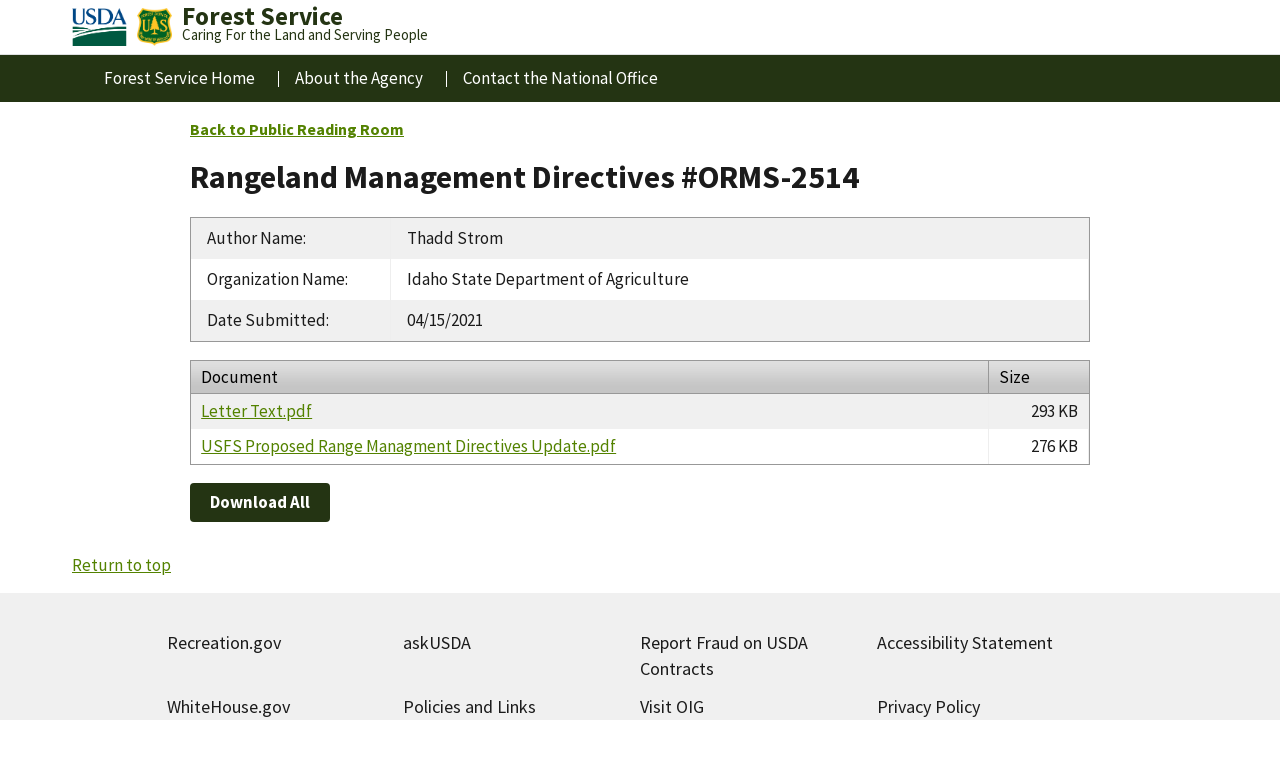

--- FILE ---
content_type: text/html; charset=utf-8
request_url: https://cara.fs2c.usda.gov/Public/Letter/2747878?project=ORMS-2514
body_size: 4290
content:


<!DOCTYPE html PUBLIC "-//W3C//DTD XHTML 1.0 Transitional//EN" "http://www.w3.org/TR/xhtml1/DTD/xhtml1-transitional.dtd">
<html xmlns="http://www.w3.org/1999/xhtml">
    <head>
        <link rel="shortcut icon" type="image/x-icon" href="../../Content/Images/favicon.ico" />
        <script type="text/javascript" src="/Scripts/jquery-3.6.0.js"></script>
        <script type="text/javascript" src="../../Scripts/usda.js"></script>
        

        <meta http-equiv="Content-Type" content="text/html; charset=iso-8859-1" />
        <meta name="ROBOTS" content="NONE" />
        <title>
            US Forest Service NEPA Project Public Reading Room - View Letter
        </title>

        <!--Begin Stylesheet links-->
        <link type="text/css" href="/asset.axd?id=yQAAAB-LCAAAAAAABABljjEKwzAMRe-i2biR26F47TFKhmArUBpbJZZLIfjuFclgaCfx3398tEEEf9_gBR5unIWygIF5Z1lZLXGyoRSFDH5o5sBCC62Ppw2cEucu4K8QaZ7qIt1wfxO1CKcunNvYRgNBducjp6N5a3QDokV7cVcFQR9HPeBlrdS-g2R_SckAAAA%3d" rel="stylesheet"/>

    </head>

    <body>
        <header class="usa-header usa-header--extended">
            <div class="usa-navbar">
                <div class="usa-logo extended-mega-logo">
                    <a aria-label="USDA Home" href="https://www.usda.gov/" title="USDA Home">
                        <img src="../../Content/Images/usda-symbol.png" alt="usda logo" class="agency-logo" />
                    </a>
                    <a aria-label="Forest Service Home" href="https://www.fs.usda.gov/" title="Forest Service Home">
                        <img src="../../Content/Images/fslogo.png" alt="usfs shield" class="agency-logo" />
                    </a>
                    <div class="logo-text">
                        <em class="usa-logo__text">
                            <a aria-label="Forest Service Home" href="https://www.fs.usda.gov/" title="Forest Service Home">Forest Service</a>
                        </em>
                        <p>Caring For the Land and Serving People</p>
                    </div>
                    <button class="usa-menu-btn">Menu</button>
                </div>
            </div>
            <nav aria-label="Primary navigation" class="usa-nav">
                <div class="usa-nav__inner">
                    <button class="usa-nav__close">
                        <img alt="close" src="../../Content/Images/close-white.png" />
                    </button>
                    <div class="usa-nav__secondary" />
                </div>
                <div class="navleft">
                    <ul class="usa-nav__primary usa-accordion">
                        <li class="usa-nav__primary-item"><a class="usa-nav__link" href="https://www.fs.usda.gov/ ">Forest Service Home</a></li>
                        <li class="usa-nav__primary-item"><a class="usa-nav__link" href="https://www.fs.usda.gov/about-agency/ ">About the Agency</a></li>
                        <li class="usa-nav__primary-item"><a class="usa-nav__link" href="https://www.fs.usda.gov/about-agency/contact-us/ ">Contact the National Office</a></li>
                    </ul>
                </div>
                <!-- End inserting WIDLeftNavPortletView.jsp -->
            </nav>
        </header>
        <div id="wptheme_pageArea" align="center">
            <div id="Div1" align="center" style="width: 900px; -moz-border-radius: 0 0 0px 20px; -webkit-border-bottom-left-radius: 20px; border-radius-left: 20px;">
                <div>
                    <div class="themetd WhiteBackgroundColor">
                        <div class="layoutRow">
                            <div class="layoutRow">
                                <div style="width: 100%; text-align: justify;">
                                    <!-- Page Content -->
                                    
    <br />
    <strong><a href="/Public/ReadingRoom?project=ORMS-2514">Back to Public Reading Room</a></strong>
    <div>
        <h1>Rangeland Management Directives #ORMS-2514</h1>
    </div>
    
	    <div id="publicLetterContainer">
            <p>
                
    <div class="t-widget">
        <table style="table-layout: fixed; width: 100%;">
            <tr>
                <td class="fieldLabel" width="200" valign="top"><label for="Letter_Sender_FullName">Author Name</label>:</td>
                <td class="text">Thadd Strom</td>
            </tr>
            <tr>
                <td class="fieldLabel" valign="top"><label for="Letter_Sender_Organization_Name">Organization Name</label>:</td>
                <td class="text">Idaho State Department of Agriculture</td>
            </tr>
            <tr>
                <td class="fieldLabel"><label for="Letter_DateSubmitted">Date Submitted</label>:</td>
                <td class="text">04/15/2021</td>
            </tr>
        </table>
    </div>

                <br />
                <div class="t-widget t-grid" id="DocumentList" style="width: 100%;"><table cellspacing="0"><colgroup><col /><col style="width:100px" /></colgroup><thead class="t-grid-header"><tr><th class="t-header" scope="col" style="color: black;">Document</th><th class="t-header t-last-header" scope="col" style="color: black;">Size</th></tr></thead><tbody><tr><td><a href="/Public/DownloadCommentFile?LetterId=2747878&amp;IsLetter=True" onclick="ucDmdFileMetaDataListOpenWindow(this.href);return false;">Letter Text.pdf</a></td><td class="t-last" style="text-align: right;">293 KB
                        </td></tr><tr class="t-alt"><td><a href="/Public/DownloadCommentFile?LetterId=823362&amp;IsLetter=False" onclick="ucDmdFileMetaDataListOpenWindow(this.href);return false;">USFS Proposed Range Managment Directives Update.pdf</a></td><td class="t-last" style="text-align: right;">276 KB
                        </td></tr></tbody></table></div>
        <br />        
        <a class="button" href="/Public/DownloadCommentFiles?letterId=2747878&amp;project=ORMS-2514">Download All</a>

<script type="text/javascript">
    function ucDmdFileMetaDataListOpenWindow(url) {

        var pdfWindow = window.open(url, 'ucDmdFileMetaDataListPrint', 'toolbar=1,scrollbars=1,location=1,status=1,menubar=1, width=' + screen.width + ',height=' + screen.height + ',resizable=1');
        if (pdfWindow != null) {
            
            pdfWindow.document.onreadystatechange = function () {
                if (pdfWindow.document.readyState == "interactive") {
                    if (pdfWindow.document.title.indexOf("Error") != -1) {
                        pdfWindow.close();
                        alert("The document is not available. Please try again later.");
                    } else {
                        pdfWindow.focus();
                    }
                }
            };
        }
        //alert(url);
        return false;
    }
</script>

            </p>
        </div>
    
                                </div>
                            </div>
                        </div>
                    </div>
                </div>
            </div>
        </div>

        <script type="text/javascript" src="/Scripts/telerik.common.min.js"></script>
<script type="text/javascript" src="/Scripts/telerik.textbox.min.js"></script>
<script type="text/javascript" src="/Scripts/telerik.grid.min.js"></script>
<script type="text/javascript" src="/Scripts/cara.input.validator.js"></script>
<script type="text/javascript" src="/Scripts/telerik.controls.js"></script>
<script type="text/javascript">
//<![CDATA[
jQuery(document).ready(function(){
jQuery('#DocumentList').tGrid({columns:[{"title":"Document","member":"FileName","type":"String"},{"attr":" style=\"text-align: right;\"","title":"Size","member":"FileSize","type":"Number"}], urlFormat:'/Public/Letter/2747878?project=ORMS-2514', pageSize:0, noRecordsTemplate:'\u003ccenter\u003e\u003ci\u003eNo records to display\u003c/i\u003e\u003c/center\u003e'});});
//]]>
</script>

        <footer class="usa-footer usa-footer--slim">
            <div class="grid-container usa-footer__return-to-top">
                <a href="#">Return to top</a>
            </div>
            <div class="usa-footer__primary-section">
                <div class="usa-footer__secondary-section">
                    <div class="grid-container tablet:flex">
                        <div class="grid-row">
                            <div class="desktop:grid-col-10 desktop:grid-offset-1 desktop:order-2 mobile-lg:order-1">
                                <ul class="usa-list--unstyled grid-row padding-top-2">
                                    <li class="tablet:grid-col-3 desktop:grid-col-3">
                                        <a href="https://www.recreation.gov">Recreation.gov</a>
                                    </li>
                                    <li class="tablet:grid-col-3 desktop:grid-col-3">
                                        <a href="https://ask.usda.gov/s/">askUSDA</a>
                                    </li>
                                    <li class="tablet:grid-col-3 desktop:grid-col-3">
                                        <a href="https://www.usda.gov/oig/forms/contractor-fraud">Report Fraud on USDA Contracts</a>
                                    </li>
                                    <li class="tablet:grid-col-3 desktop:grid-col-3">
                                        <a href="https://www.usda.gov/accessibility-statement">Accessibility Statement</a>
                                    </li>
                                    <li class="tablet:grid-col-3 desktop:grid-col-3">
                                        <a href="https://www.whitehouse.gov">WhiteHouse.gov</a>
                                    </li>
                                    <li class="tablet:grid-col-3 desktop:grid-col-3">
                                        <a href="https://www.usda.gov/policies-and-links">Policies and Links</a>
                                    </li>
                                    <li class="tablet:grid-col-3 desktop:grid-col-3">
                                        <a href="https://www.usda.gov/oig">Visit OIG</a>
                                    </li>
                                    <li class="tablet:grid-col-3 desktop:grid-col-3">
                                        <a href="https://www.usda.gov/privacy-policy">Privacy Policy</a>
                                    </li>
                                    <li class="tablet:grid-col-3 desktop:grid-col-3">
                                        <a href="https://www.usda.gov/federal-web-site-inventory">eGov</a>
                                    </li>
                                    <li class="tablet:grid-col-3 desktop:grid-col-3">
                                        <a href="https://www.usda.gov/our-agency/about-usda/performance">Our Performance</a>
                                    </li>
                                    <li class="tablet:grid-col-3 desktop:grid-col-3">
                                        <a href="https://www.usda.gov/plain-writing">Plain Writing</a>
                                    </li>
                                    <li class="tablet:grid-col-3 desktop:grid-col-3">
                                        <a href="https://www.usda.gov/non-discrimination-statement">Non-Discrimination Statement</a>
                                    </li>
                                    <li class="tablet:grid-col-3 desktop:grid-col-3">
                                        <a href="https://www.usda.gov/oascr/civil-rights-statements">Anti-Harassment Policy</a>
                                    </li>
                                    <li class="tablet:grid-col-3 desktop:grid-col-3">
                                        <a href="https://www.fs.usda.gov/about-agency/civil-rights#noFEARAct">No FEAR Act Data</a>
                                    </li>
                                    <li class="tablet:grid-col-3 desktop:grid-col-3">
                                        <a href="https://www.usda.gov/open">Open Government</a>
                                    </li>
                                    <li class="tablet:grid-col-3 desktop:grid-col-3">
                                        <a href="https://www.fs.usda.gov/working-with-us/jobs">Careers</a>
                                    </li>
                                    <li class="tablet:grid-col-3 desktop:grid-col-3">
                                        <a href="https://www.fs.usda.gov/about-agency/foia">FOIA</a>
                                    </li>
                                    <li class="tablet:grid-col-3 desktop:grid-col-3">
                                        <a href="https://www.usda.gov/ocio/guidelines-and-compliance-resources/information-quality-activities">Information Quality</a>
                                    </li>
                                    <li class="tablet:grid-col-3 desktop:grid-col-3">
                                        <a href="https://www.usa.gov">USA.gov</a>
                                    </li>
                                </ul>
                            </div>
                        </div>
                    </div>
                </div>
            </div>
            <div class="usa-footer__agency-branding grid-container">
                <div class="grid-row">
                    <div class="usa-logo extended-mega-logo">
                         <a aria-label="USDA Home" href="https://www.usda.gov/" title="USDA Home">
                            <img src="../../Content/Images/usda-symbol.png" alt="usda logo" class="agency-logo" />
                        </a>
                        <a aria-label="Forest Service Home" href="https://www.fs.usda.gov/" title="Forest Service Home">
                            <img src="../../Content/Images/fslogo.png" alt="usfs shield" class="agency-logo" />
                        </a>
                        <div class="logo-text">
                            <em class="usa-logo__text">
                                <a aria-label="Forest Service Home" href="https://www.fs.usda.gov/" title="Forest Service Home">Forest Service</a>
                            </em>
                            <p>U.S. Department of Agriculture</p>
                        </div>
                    </div>
                    <div class="usa-footer__contact-links mobile-lg:grid-col-fill display-flex flex-align-center mobile-lg:flex-justify-end">
                        <div class="usa-footer__social-links grid-row grid-gap-2 desktop:grid-gap-3 flex-no-wrap">
                            <div class="grid-col-auto">
                                <a class="fs-social-link fs-social-link--twitter" href="https://twitter.com/forestservice" rel="noopener" target="_blank"><span>Twitter</span></a>
                            </div>
                            <div class="grid-col-auto">
                                <a class="fs-social-link fs-social-link--facebook" href="https://www.facebook.com/USForestService" rel="noopener" target="_blank"><span>Facebook</span></a>
                            </div>
                            <div class="grid-col-auto">
                                <a class="fs-social-link fs-social-link--youtube" href="https://www.youtube.com/user/usdaForestService" rel="noopener" target="_blank"><span>Youtube</span></a>
                            </div>
                            <div class="grid-col-auto">
                                <a class="fs-social-link fs-social-link--flickr" href="https://www.flickr.com/photos/usforestservice/" rel="noopener" target="_blank"><span>Flickr</span></a>
                            </div>
                            <div class="grid-col-auto">
                                <a class="fs-social-link fs-social-link--instagram" href="https://www.instagram.com/u.s.forestservice/" rel="noopener" target="_blank"><span>Instagram</span></a>
                            </div>
                        </div>
                    </div>
                </div>
            </div>
        </footer>
    </body>
</html>
